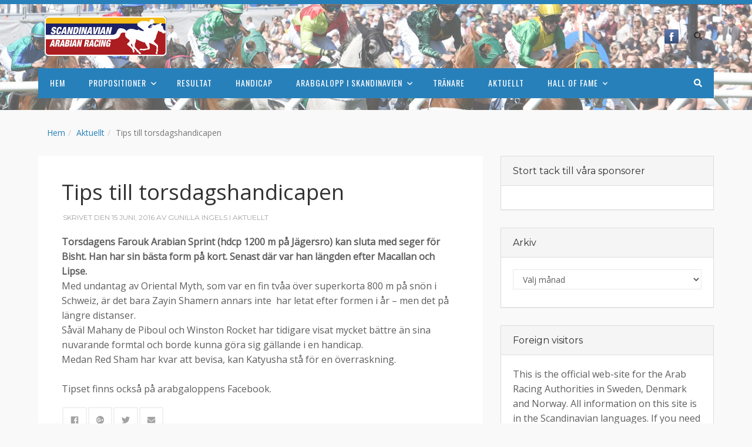

--- FILE ---
content_type: text/html; charset=UTF-8
request_url: http://arabgalopp.com/tips-till-torsdagshandicapen/
body_size: 14680
content:
<!DOCTYPE html>

<html lang="sv-SE">

<head>

	<meta charset="UTF-8" />

<link rel="profile" href="https://gmpg.org/xfn/11" />

<link rel="pingback" href="http://arabgalopp.com/xmlrpc.php" />

<meta name="viewport" content="width=device-width, initial-scale=1.0">

<meta name='robots' content='index, follow, max-image-preview:large, max-snippet:-1, max-video-preview:-1' />

	<!-- This site is optimized with the Yoast SEO plugin v26.7 - https://yoast.com/wordpress/plugins/seo/ -->
	<title>Tips till torsdagshandicapen - Arabgalopp i Skandinavien</title>
	<link rel="canonical" href="http://arabgalopp.com/tips-till-torsdagshandicapen/" />
	<meta property="og:locale" content="sv_SE" />
	<meta property="og:type" content="article" />
	<meta property="og:title" content="Tips till torsdagshandicapen - Arabgalopp i Skandinavien" />
	<meta property="og:description" content="Torsdagens Farouk Arabian Sprint (hdcp 1200 m på Jägersro) kan sluta med seger för Bisht. Han har sin bästa form på kort. Senast där var han längden efter Macallan och Lipse. Med undantag av Oriental Myth, som var en fin tvåa över superkorta 800 m på snön i Schweiz, är det bara Zayin Shamern annars inte [&hellip;]" />
	<meta property="og:url" content="http://arabgalopp.com/tips-till-torsdagshandicapen/" />
	<meta property="og:site_name" content="Arabgalopp i Skandinavien" />
	<meta property="article:published_time" content="2016-06-15T06:57:14+00:00" />
	<meta name="author" content="Gunilla Ingels" />
	<meta name="twitter:label1" content="Skriven av" />
	<meta name="twitter:data1" content="Gunilla Ingels" />
	<meta name="twitter:label2" content="Beräknad lästid" />
	<meta name="twitter:data2" content="1 minut" />
	<script type="application/ld+json" class="yoast-schema-graph">{"@context":"https://schema.org","@graph":[{"@type":"Article","@id":"http://arabgalopp.com/tips-till-torsdagshandicapen/#article","isPartOf":{"@id":"http://arabgalopp.com/tips-till-torsdagshandicapen/"},"author":{"name":"Gunilla Ingels","@id":"https://arabgalopp.com/#/schema/person/e77a83991fbfe43c78b8c3e96c3ce0b2"},"headline":"Tips till torsdagshandicapen","datePublished":"2016-06-15T06:57:14+00:00","mainEntityOfPage":{"@id":"http://arabgalopp.com/tips-till-torsdagshandicapen/"},"wordCount":127,"articleSection":["Aktuellt"],"inLanguage":"sv-SE"},{"@type":"WebPage","@id":"http://arabgalopp.com/tips-till-torsdagshandicapen/","url":"http://arabgalopp.com/tips-till-torsdagshandicapen/","name":"Tips till torsdagshandicapen - Arabgalopp i Skandinavien","isPartOf":{"@id":"https://arabgalopp.com/#website"},"datePublished":"2016-06-15T06:57:14+00:00","author":{"@id":"https://arabgalopp.com/#/schema/person/e77a83991fbfe43c78b8c3e96c3ce0b2"},"breadcrumb":{"@id":"http://arabgalopp.com/tips-till-torsdagshandicapen/#breadcrumb"},"inLanguage":"sv-SE","potentialAction":[{"@type":"ReadAction","target":["http://arabgalopp.com/tips-till-torsdagshandicapen/"]}]},{"@type":"BreadcrumbList","@id":"http://arabgalopp.com/tips-till-torsdagshandicapen/#breadcrumb","itemListElement":[{"@type":"ListItem","position":1,"name":"Hem","item":"https://arabgalopp.com/"},{"@type":"ListItem","position":2,"name":"Tips till torsdagshandicapen"}]},{"@type":"WebSite","@id":"https://arabgalopp.com/#website","url":"https://arabgalopp.com/","name":"Arabgalopp i Skandinavien","description":"SARA - Scandinavian Arabian Racing Association","potentialAction":[{"@type":"SearchAction","target":{"@type":"EntryPoint","urlTemplate":"https://arabgalopp.com/?s={search_term_string}"},"query-input":{"@type":"PropertyValueSpecification","valueRequired":true,"valueName":"search_term_string"}}],"inLanguage":"sv-SE"},{"@type":"Person","@id":"https://arabgalopp.com/#/schema/person/e77a83991fbfe43c78b8c3e96c3ce0b2","name":"Gunilla Ingels","url":"http://arabgalopp.com/author/gunilla/"}]}</script>
	<!-- / Yoast SEO plugin. -->


<link rel="alternate" type="application/rss+xml" title="Arabgalopp i Skandinavien &raquo; Webbflöde" href="http://arabgalopp.com/feed/" />
<link rel="alternate" type="application/rss+xml" title="Arabgalopp i Skandinavien &raquo; Kommentarsflöde" href="http://arabgalopp.com/comments/feed/" />
<link rel="alternate" title="oEmbed (JSON)" type="application/json+oembed" href="http://arabgalopp.com/wp-json/oembed/1.0/embed?url=http%3A%2F%2Farabgalopp.com%2Ftips-till-torsdagshandicapen%2F" />
<link rel="alternate" title="oEmbed (XML)" type="text/xml+oembed" href="http://arabgalopp.com/wp-json/oembed/1.0/embed?url=http%3A%2F%2Farabgalopp.com%2Ftips-till-torsdagshandicapen%2F&#038;format=xml" />
<link href="https://fonts.googleapis.com/css?family=Open+Sans:400|Libre+Baskerville:400italic|Montserrat:400|Oswald:400" rel="stylesheet" type="text/css">
<style id='wp-img-auto-sizes-contain-inline-css' type='text/css'>
img:is([sizes=auto i],[sizes^="auto," i]){contain-intrinsic-size:3000px 1500px}
/*# sourceURL=wp-img-auto-sizes-contain-inline-css */
</style>
<link rel='stylesheet' id='ai1ec_style-css' href='//arabgalopp.com/wp-content/plugins/all-in-one-event-calendar/public/themes-ai1ec/vortex/css/ai1ec_parsed_css.css?ver=3.0.0' type='text/css' media='all' />
<style id='wp-emoji-styles-inline-css' type='text/css'>

	img.wp-smiley, img.emoji {
		display: inline !important;
		border: none !important;
		box-shadow: none !important;
		height: 1em !important;
		width: 1em !important;
		margin: 0 0.07em !important;
		vertical-align: -0.1em !important;
		background: none !important;
		padding: 0 !important;
	}
/*# sourceURL=wp-emoji-styles-inline-css */
</style>
<link rel='stylesheet' id='wp-block-library-css' href='http://arabgalopp.com/wp-includes/css/dist/block-library/style.min.css?ver=6.9' type='text/css' media='all' />
<style id='global-styles-inline-css' type='text/css'>
:root{--wp--preset--aspect-ratio--square: 1;--wp--preset--aspect-ratio--4-3: 4/3;--wp--preset--aspect-ratio--3-4: 3/4;--wp--preset--aspect-ratio--3-2: 3/2;--wp--preset--aspect-ratio--2-3: 2/3;--wp--preset--aspect-ratio--16-9: 16/9;--wp--preset--aspect-ratio--9-16: 9/16;--wp--preset--color--black: #000000;--wp--preset--color--cyan-bluish-gray: #abb8c3;--wp--preset--color--white: #ffffff;--wp--preset--color--pale-pink: #f78da7;--wp--preset--color--vivid-red: #cf2e2e;--wp--preset--color--luminous-vivid-orange: #ff6900;--wp--preset--color--luminous-vivid-amber: #fcb900;--wp--preset--color--light-green-cyan: #7bdcb5;--wp--preset--color--vivid-green-cyan: #00d084;--wp--preset--color--pale-cyan-blue: #8ed1fc;--wp--preset--color--vivid-cyan-blue: #0693e3;--wp--preset--color--vivid-purple: #9b51e0;--wp--preset--gradient--vivid-cyan-blue-to-vivid-purple: linear-gradient(135deg,rgb(6,147,227) 0%,rgb(155,81,224) 100%);--wp--preset--gradient--light-green-cyan-to-vivid-green-cyan: linear-gradient(135deg,rgb(122,220,180) 0%,rgb(0,208,130) 100%);--wp--preset--gradient--luminous-vivid-amber-to-luminous-vivid-orange: linear-gradient(135deg,rgb(252,185,0) 0%,rgb(255,105,0) 100%);--wp--preset--gradient--luminous-vivid-orange-to-vivid-red: linear-gradient(135deg,rgb(255,105,0) 0%,rgb(207,46,46) 100%);--wp--preset--gradient--very-light-gray-to-cyan-bluish-gray: linear-gradient(135deg,rgb(238,238,238) 0%,rgb(169,184,195) 100%);--wp--preset--gradient--cool-to-warm-spectrum: linear-gradient(135deg,rgb(74,234,220) 0%,rgb(151,120,209) 20%,rgb(207,42,186) 40%,rgb(238,44,130) 60%,rgb(251,105,98) 80%,rgb(254,248,76) 100%);--wp--preset--gradient--blush-light-purple: linear-gradient(135deg,rgb(255,206,236) 0%,rgb(152,150,240) 100%);--wp--preset--gradient--blush-bordeaux: linear-gradient(135deg,rgb(254,205,165) 0%,rgb(254,45,45) 50%,rgb(107,0,62) 100%);--wp--preset--gradient--luminous-dusk: linear-gradient(135deg,rgb(255,203,112) 0%,rgb(199,81,192) 50%,rgb(65,88,208) 100%);--wp--preset--gradient--pale-ocean: linear-gradient(135deg,rgb(255,245,203) 0%,rgb(182,227,212) 50%,rgb(51,167,181) 100%);--wp--preset--gradient--electric-grass: linear-gradient(135deg,rgb(202,248,128) 0%,rgb(113,206,126) 100%);--wp--preset--gradient--midnight: linear-gradient(135deg,rgb(2,3,129) 0%,rgb(40,116,252) 100%);--wp--preset--font-size--small: 13px;--wp--preset--font-size--medium: 20px;--wp--preset--font-size--large: 36px;--wp--preset--font-size--x-large: 42px;--wp--preset--spacing--20: 0.44rem;--wp--preset--spacing--30: 0.67rem;--wp--preset--spacing--40: 1rem;--wp--preset--spacing--50: 1.5rem;--wp--preset--spacing--60: 2.25rem;--wp--preset--spacing--70: 3.38rem;--wp--preset--spacing--80: 5.06rem;--wp--preset--shadow--natural: 6px 6px 9px rgba(0, 0, 0, 0.2);--wp--preset--shadow--deep: 12px 12px 50px rgba(0, 0, 0, 0.4);--wp--preset--shadow--sharp: 6px 6px 0px rgba(0, 0, 0, 0.2);--wp--preset--shadow--outlined: 6px 6px 0px -3px rgb(255, 255, 255), 6px 6px rgb(0, 0, 0);--wp--preset--shadow--crisp: 6px 6px 0px rgb(0, 0, 0);}:where(.is-layout-flex){gap: 0.5em;}:where(.is-layout-grid){gap: 0.5em;}body .is-layout-flex{display: flex;}.is-layout-flex{flex-wrap: wrap;align-items: center;}.is-layout-flex > :is(*, div){margin: 0;}body .is-layout-grid{display: grid;}.is-layout-grid > :is(*, div){margin: 0;}:where(.wp-block-columns.is-layout-flex){gap: 2em;}:where(.wp-block-columns.is-layout-grid){gap: 2em;}:where(.wp-block-post-template.is-layout-flex){gap: 1.25em;}:where(.wp-block-post-template.is-layout-grid){gap: 1.25em;}.has-black-color{color: var(--wp--preset--color--black) !important;}.has-cyan-bluish-gray-color{color: var(--wp--preset--color--cyan-bluish-gray) !important;}.has-white-color{color: var(--wp--preset--color--white) !important;}.has-pale-pink-color{color: var(--wp--preset--color--pale-pink) !important;}.has-vivid-red-color{color: var(--wp--preset--color--vivid-red) !important;}.has-luminous-vivid-orange-color{color: var(--wp--preset--color--luminous-vivid-orange) !important;}.has-luminous-vivid-amber-color{color: var(--wp--preset--color--luminous-vivid-amber) !important;}.has-light-green-cyan-color{color: var(--wp--preset--color--light-green-cyan) !important;}.has-vivid-green-cyan-color{color: var(--wp--preset--color--vivid-green-cyan) !important;}.has-pale-cyan-blue-color{color: var(--wp--preset--color--pale-cyan-blue) !important;}.has-vivid-cyan-blue-color{color: var(--wp--preset--color--vivid-cyan-blue) !important;}.has-vivid-purple-color{color: var(--wp--preset--color--vivid-purple) !important;}.has-black-background-color{background-color: var(--wp--preset--color--black) !important;}.has-cyan-bluish-gray-background-color{background-color: var(--wp--preset--color--cyan-bluish-gray) !important;}.has-white-background-color{background-color: var(--wp--preset--color--white) !important;}.has-pale-pink-background-color{background-color: var(--wp--preset--color--pale-pink) !important;}.has-vivid-red-background-color{background-color: var(--wp--preset--color--vivid-red) !important;}.has-luminous-vivid-orange-background-color{background-color: var(--wp--preset--color--luminous-vivid-orange) !important;}.has-luminous-vivid-amber-background-color{background-color: var(--wp--preset--color--luminous-vivid-amber) !important;}.has-light-green-cyan-background-color{background-color: var(--wp--preset--color--light-green-cyan) !important;}.has-vivid-green-cyan-background-color{background-color: var(--wp--preset--color--vivid-green-cyan) !important;}.has-pale-cyan-blue-background-color{background-color: var(--wp--preset--color--pale-cyan-blue) !important;}.has-vivid-cyan-blue-background-color{background-color: var(--wp--preset--color--vivid-cyan-blue) !important;}.has-vivid-purple-background-color{background-color: var(--wp--preset--color--vivid-purple) !important;}.has-black-border-color{border-color: var(--wp--preset--color--black) !important;}.has-cyan-bluish-gray-border-color{border-color: var(--wp--preset--color--cyan-bluish-gray) !important;}.has-white-border-color{border-color: var(--wp--preset--color--white) !important;}.has-pale-pink-border-color{border-color: var(--wp--preset--color--pale-pink) !important;}.has-vivid-red-border-color{border-color: var(--wp--preset--color--vivid-red) !important;}.has-luminous-vivid-orange-border-color{border-color: var(--wp--preset--color--luminous-vivid-orange) !important;}.has-luminous-vivid-amber-border-color{border-color: var(--wp--preset--color--luminous-vivid-amber) !important;}.has-light-green-cyan-border-color{border-color: var(--wp--preset--color--light-green-cyan) !important;}.has-vivid-green-cyan-border-color{border-color: var(--wp--preset--color--vivid-green-cyan) !important;}.has-pale-cyan-blue-border-color{border-color: var(--wp--preset--color--pale-cyan-blue) !important;}.has-vivid-cyan-blue-border-color{border-color: var(--wp--preset--color--vivid-cyan-blue) !important;}.has-vivid-purple-border-color{border-color: var(--wp--preset--color--vivid-purple) !important;}.has-vivid-cyan-blue-to-vivid-purple-gradient-background{background: var(--wp--preset--gradient--vivid-cyan-blue-to-vivid-purple) !important;}.has-light-green-cyan-to-vivid-green-cyan-gradient-background{background: var(--wp--preset--gradient--light-green-cyan-to-vivid-green-cyan) !important;}.has-luminous-vivid-amber-to-luminous-vivid-orange-gradient-background{background: var(--wp--preset--gradient--luminous-vivid-amber-to-luminous-vivid-orange) !important;}.has-luminous-vivid-orange-to-vivid-red-gradient-background{background: var(--wp--preset--gradient--luminous-vivid-orange-to-vivid-red) !important;}.has-very-light-gray-to-cyan-bluish-gray-gradient-background{background: var(--wp--preset--gradient--very-light-gray-to-cyan-bluish-gray) !important;}.has-cool-to-warm-spectrum-gradient-background{background: var(--wp--preset--gradient--cool-to-warm-spectrum) !important;}.has-blush-light-purple-gradient-background{background: var(--wp--preset--gradient--blush-light-purple) !important;}.has-blush-bordeaux-gradient-background{background: var(--wp--preset--gradient--blush-bordeaux) !important;}.has-luminous-dusk-gradient-background{background: var(--wp--preset--gradient--luminous-dusk) !important;}.has-pale-ocean-gradient-background{background: var(--wp--preset--gradient--pale-ocean) !important;}.has-electric-grass-gradient-background{background: var(--wp--preset--gradient--electric-grass) !important;}.has-midnight-gradient-background{background: var(--wp--preset--gradient--midnight) !important;}.has-small-font-size{font-size: var(--wp--preset--font-size--small) !important;}.has-medium-font-size{font-size: var(--wp--preset--font-size--medium) !important;}.has-large-font-size{font-size: var(--wp--preset--font-size--large) !important;}.has-x-large-font-size{font-size: var(--wp--preset--font-size--x-large) !important;}
/*# sourceURL=global-styles-inline-css */
</style>

<style id='classic-theme-styles-inline-css' type='text/css'>
/*! This file is auto-generated */
.wp-block-button__link{color:#fff;background-color:#32373c;border-radius:9999px;box-shadow:none;text-decoration:none;padding:calc(.667em + 2px) calc(1.333em + 2px);font-size:1.125em}.wp-block-file__button{background:#32373c;color:#fff;text-decoration:none}
/*# sourceURL=/wp-includes/css/classic-themes.min.css */
</style>
<link rel='stylesheet' id='bootstrap-css' href='http://arabgalopp.com/wp-content/themes/jumpstart/framework/assets/plugins/bootstrap/css/bootstrap.min.css?ver=3.4.1' type='text/css' media='all' />
<link rel='stylesheet' id='magnific-popup-css' href='http://arabgalopp.com/wp-content/themes/jumpstart/framework/assets/css/magnific-popup.min.css?ver=1.1.0' type='text/css' media='all' />
<link rel='stylesheet' id='themeblvd-grid-css' href='http://arabgalopp.com/wp-content/themes/jumpstart/framework/assets/css/grid-extended.min.css?ver=2.8.3' type='text/css' media='all' />
<link rel='stylesheet' id='themeblvd-css' href='http://arabgalopp.com/wp-content/themes/jumpstart/framework/assets/css/themeblvd.min.css?ver=2.8.3' type='text/css' media='all' />
<link rel='stylesheet' id='jumpstart-css' href='http://arabgalopp.com/wp-content/themes/jumpstart/assets/css/theme.min.css?ver=2.3.3' type='text/css' media='all' />
<link rel='stylesheet' id='jumpstart-base-css' href='http://arabgalopp.com/wp-content/themes/jumpstart/inc/base/executive/base.min.css?ver=2.3.3' type='text/css' media='all' />
<style id='jumpstart-base-inline-css' type='text/css'>
html,
body {
	font-family: "Open Sans", Arial, sans-serif;
	font-size: 16px;
	font-style: normal;
	font-weight: 300;
	text-transform: none;
}
.sf-menu .mega-section-header,
h1, h2, h3, h4, h5, h6 {
	font-family: "Open Sans", Arial, sans-serif;
	font-style: normal;
	font-weight: 400;
	text-transform: none;
}
h5,
h6,
.widget-title,
.related-posts-title,
.tb-info-box .info-box-title,
#comments-title,
#respond .comment-reply-title,
.tb-author-box .info-box-title,
.woocommerce-tabs .panel h2,
.products.related > h2,
.products.upsells > h2,
#bbpress-forums fieldset.bbp-form legend,
.modal-title,
.sf-menu .mega-section-header,
.tb-pricing-table .title,
.tb-icon-box .icon-box-title {
	font-family: "Montserrat", Arial, sans-serif;
	font-style: normal;
	font-weight: 400;
	letter-spacing: 0px;
	text-transform: none;
}
blockquote,
.epic-thumb blockquote,
.entry-content blockquote,
.testimonial-text.entry-content {
	font-family: "Libre Baskerville", Arial, sans-serif;
	font-style: italic;
	font-weight: 400;
	letter-spacing: 0px;
	text-transform: none;
}
.post-date,.entry-header .entry-meta,
.post_grid .entry-meta,
.tb-post-slider .entry-meta,
.tweeple-feed .tweet-meta,
#comments .comment-body .comment-metadata,
blockquote cite {
	font-family: "Montserrat", Arial, sans-serif;
	font-style: normal;
	font-weight: 400;
	letter-spacing: 0px;
	text-transform: uppercase;
}
.epic-thumb .entry-title,
.tb-jumbotron .text-large {
	font-family: "Open Sans", Arial, sans-serif;
	font-style: normal;
	font-weight: 400;
	letter-spacing: 1px;
}
.epic-thumb .entry-title {
	text-transform: uppercase;
}
@media (min-width: 992px) {
	.epic-thumb .epic-thumb-header .entry-title {
		font-size: 50px;
	}
}
a {
	color: #2880ba;
}
a:hover {
	color: #3174a2;
}
.site-footer a {
	color: #2880ba;
}
.site-footer a:hover {
	color: #3174a2;
}
.btn,
input[type="submit"],
input[type="reset"],
input[type="button"],
.button,
button {
	border-radius: 0px;
}
.btn:not(.tb-custom-button),
input[type="submit"],
input[type="reset"],
input[type="button"],
.button,
button {
	border: none;
}
.btn-default,
input[type="submit"],
input[type="reset"],
input[type="button"],
.button,
button {
	background-color: #333333;
	border: none;
	-webkit-box-shadow: inset 0 1px 0 rgba(255,255,255,.2);
	box-shadow: inset 0 1px 0 rgba(255,255,255,.2);
	color: #ffffff;
}
.btn-default:hover,
.btn-default:focus,
.btn-default:active,
.btn-default.active,
.btn-default:active:hover,
.btn-default.active:hover,
.btn-default.active:focus,
input[type="submit"]:hover,
input[type="submit"]:focus,
input[type="submit"]:active,
input[type="reset"]:hover,
input[type="reset"]:focus,
input[type="reset"]:active,
input[type="button"]:hover,
input[type="button"]:focus,
input[type="button"]:active,
.button:hover,
.button:focus,
.button:active,
button:hover,
button:focus,
button:active {
	background-color: #222222;
	-webkit-box-shadow: inset 0 1px 0 rgba(255,255,255,.1);
	box-shadow: inset 0 1px 0 rgba(255,255,255,.1);
	color: #ffffff;
}
.primary,
.bg-primary,
.btn-primary,
a.alt,
button.alt,
input.alt,
.label-primary,
.panel-primary > .panel-heading {
	background-color: #333333;
	border: none;
	color: #ffffff;
}
.panel-primary > .panel-heading > .panel-title {
	color: #ffffff;
}
.primary:hover,
.primary:focus,
a.bg-primary:hover,
.btn-primary:hover,
.btn-primary:focus,
.btn-primary:active,
.btn-primary.active,
a.alt:hover,
a.alt:focus,
button.alt:hover,
button.alt:focus,
input.alt:hover,
input.alt:focus {
	background-color: #222222;
	color: #ffffff;
}
.panel-primary {
	border: none;
}
.tb-tag-cloud .tagcloud a:hover,
.tb-tags a:hover,
.tb-tags a:focus,
.btn-share:hover,
.btn-share:focus {
	background-color: #2880ba
}
.tb-thumb-link .thumb-link-icon,
.post_showcase .showcase-item.has-title .featured-item.showcase .tb-thumb-link:after,
.post_showcase .showcase-item.has-title .featured-item.showcase.tb-thumb-link:after {
	background-color: rgba(40,128,186,0.8);
}
.tb-floating-search .tb-search .search-input:focus,
.tooltip-inner {
	border-color: #2880ba;
}
.tooltip.top .tooltip-arrow,
.tb-contact-popover.bottom {
	border-top-color: #2880ba;
}
.tooltip.bottom .tooltip-arrow,
.tb-contact-popover.bottom > .arrow:after {
	border-bottom-color: #2880ba;
}
.fixed-sidebar .widget.panel {
	background-color: #ffffff;
	background-color: rgba(255,255,255,1);
}
.fixed-sidebar .widget-title {
	color: #333333;
	font-size: 16px;
	margin-bottom: 0;
	text-shadow: none;
}
.site-header {
	background-color: rgba(255,255,255,1);
	background-image: url(http://arabgalopp.com/wp-content/uploads/2017/09/NatGalopp-6669-1.jpg);
	background-repeat: no-repeat;
	background-size: auto;
	background-attachment: scroll;
	background-position: center top;
	border-top-style: solid;
	border-top-width: 7px;
	border-top-color: #2880ba;
}
.tb-sticky-header > .wrap,
.tb-sticky-header .tb-primary-menu > li {
	height: 50px;
}
.tb-sticky-header .logo-sticky img {
	max-height: 40px; /* {height} - 10px */
}
.tb-sticky-header .tb-primary-menu > li > .menu-btn {
	line-height: 50px;
}
.tb-mobile-header {
	background-color: #2880ba;
}
.tb-mobile-header > .wrap {
	height: 64px;
}
.tb-mobile-header .site-logo img {
	max-height: 54px;
}
.mobile-nav > li > a,
.mobile-nav > li > a:hover {
	color: #ffffff;
}
.tb-nav-trigger .hamburger span,
.tb-nav-trigger:hover .hamburger span {
		background-color: #ffffff;
}
#top,
.tb-mobile-header {
	display: none;
}
@media (min-width: 992px) {
	#top {
		display: block;
	}
}
@media (max-width: 991px) {
	.tb-mobile-header {
		display: block;
	}
}
.tb-sticky-header {
	background-color: #ffffff;
	background-color: rgba(255,255,255,0.9);
}
.tb-sticky-header .tb-primary-menu > li > .menu-btn {
	font-family: "Oswald", Arial, sans-serif;
	letter-spacing: 1px;
	text-transform: none;
}
.header-nav {
	background-color: rgba(40,128,186,1);
}
.header-nav .tb-primary-menu .menu-search .tb-search-trigger:hover,
.tb-primary-menu > li > a:hover {
	background-color: #000000;
	background-color: rgba(0,0,0,0.3);
}
.header-nav .tb-primary-menu > li > .menu-btn,
.tb-sticky-header .tb-primary-menu > li > .menu-btn,
.tb-side-panel .menu > li > .menu-btn,
.tb-mobile-panel .tb-mobile-menu > li > .menu-btn {
	font-family: "Oswald", Arial, sans-serif;
	font-style: normal;
	font-weight: 400;
	letter-spacing: 1px;
	text-transform: none;
}
.header-nav .tb-primary-menu > li > .menu-btn {
	font-size: 14px;
}
.tb-primary-menu ul.non-mega-sub-menu,
.tb-primary-menu .sf-mega {
	background-color: #2880ba;
}
.tb-mobile-panel {
	background-color: #3174a2;
}
.site-footer {
	background-color: rgba(255,255,255,1);
	border-top-style: solid;
	border-top-width: 7px;
	border-top-color: #2880ba;
}

/* =Custom CSS
-----------------------------------------------*/

.header-nav .tb-primary-menu > li > .menu-btn, .tb-sticky-menu .tb-primary-menu > li > .menu-btn, .tb-side-panel .menu > li > .menu-btn, .tb-mobile-menu-wrapper .tb-mobile-menu > li > .menu-btn {
    text-transform: uppercase;
}
/*# sourceURL=jumpstart-base-inline-css */
</style>
<link rel='stylesheet' id='themeblvd-theme-css' href='http://arabgalopp.com/wp-content/themes/jumpstart-child/style.css?ver=6.9' type='text/css' media='all' />
<script type="text/javascript" src="http://arabgalopp.com/wp-includes/js/jquery/jquery.min.js?ver=3.7.1" id="jquery-core-js"></script>
<script type="text/javascript" src="http://arabgalopp.com/wp-includes/js/jquery/jquery-migrate.min.js?ver=3.4.1" id="jquery-migrate-js"></script>
<link rel="https://api.w.org/" href="http://arabgalopp.com/wp-json/" /><link rel="alternate" title="JSON" type="application/json" href="http://arabgalopp.com/wp-json/wp/v2/posts/1422" /><link rel="EditURI" type="application/rsd+xml" title="RSD" href="http://arabgalopp.com/xmlrpc.php?rsd" />
<meta name="generator" content="WordPress 6.9" />
<link rel='shortlink' href='http://arabgalopp.com/?p=1422' />

<!-- This site is using AdRotate v5.17.2 to display their advertisements - https://ajdg.solutions/ -->
<!-- AdRotate CSS -->
<style type="text/css" media="screen">
	.g { margin:0px; padding:0px; overflow:hidden; line-height:1; zoom:1; }
	.g img { height:auto; }
	.g-col { position:relative; float:left; }
	.g-col:first-child { margin-left: 0; }
	.g-col:last-child { margin-right: 0; }
	.g-2 { margin:0px 0px 0px 0px;width:100%; max-width:300px; height:100%; max-height:200px; }
	@media only screen and (max-width: 480px) {
		.g-col, .g-dyn, .g-single { width:100%; margin-left:0; margin-right:0; }
	}
</style>
<!-- /AdRotate CSS -->


<!--
Debug Info

Child Theme: Your Child Theme
Child Directory: jumpstart-child
Parent Theme: Jump Start 2.3.3
Parent Theme Directory: jumpstart
Theme Base: executive
Theme Blvd Framework: 2.8.3
Theme Blvd Builder: 2.3.6
Theme Blvd Shortcodes: 1.6.8
Theme Blvd Widget Areas: 1.3.0
Theme Blvd Widget Pack: 1.0.6
WordPress: 6.9
-->

</head>

<body class="wp-singular post-template-default single single-post postid-1422 single-format-standard wp-theme-jumpstart wp-child-theme-jumpstart-child mac chrome desktop tb-scroll-effects has-breadcrumbs has-sticky tb-tag-cloud tb-print-styles mobile-menu-right-off sidebar-layout-sidebar_right">

	<div id="mobile-header" class="tb-mobile-header dark">

	<div class="wrap">

		<div class="site-logo image-logo logo-mobile" style="max-width: 210px;"><a href="http://arabgalopp.com/" title="Arabgalopp i Skandinavien" class="tb-image-logo"><img src="http://arabgalopp.com/wp-content/uploads/2015/01/saralogo.gif" alt="Arabgalopp i Skandinavien" width="210" height="69" /></a></div><!-- .site-logo (end) -->		<ul class="mobile-nav list-unstyled">

			
				<li><a href="#" class="tb-nav-trigger btn-navbar">
	<span class="hamburger">
		<span class="top"></span>
		<span class="middle"></span>
		<span class="bottom"></span>
	</span>
</a>
</li>

			
			
			
		</ul>
		
	</div><!-- .wrap (end) -->

</div><!-- #mobile-header (end) -->

	<div id="wrapper">

		<div id="container">

			
		
			<!-- HEADER (start) -->

			<div id="top">

				<header id="branding" class="site-header standard has-bg image no-repeat light menu-dark menu-hover-dark drop-dark">

	<div class="wrap clearfix">

				<div class="header-content has-floating-search" role="banner">

			<div class="wrap clearfix">

				<div class="site-logo image-logo logo-standard" style="max-width: 210px;"><a href="http://arabgalopp.com/" title="Arabgalopp i Skandinavien" class="tb-image-logo"><img src="http://arabgalopp.com/wp-content/uploads/2015/01/saralogo.gif" alt="Arabgalopp i Skandinavien" width="210" height="69" /></a></div><!-- .site-logo (end) --><div class="header-addon light"><ul class="header-top-nav list-unstyled clearfix"><li class="top-search"><a href="#" class="tb-search-trigger"><i class="fas fa-search"></i></a></li><li class="top-icons"><ul class="themeblvd-contact-bar tb-social-icons color clearfix"><li class="contact-bar-item li-facebook"><a href="https://www.facebook.com/arabgalopp/" title="" class="tb-icon facebook tb-tooltip" target="_blank" data-toggle="tooltip" data-placement="bottom"></a></li></ul><!-- .themeblvd-contact-bar --></li></ul></div><!-- .header-addon (end) -->
			</div><!-- .wrap (end) -->

		</div><!-- .header-content (end) -->
					<nav id="access" class="header-nav">

				<div class="wrap clearfix">

					<ul id="menu-main-menu" class="tb-primary-menu tb-to-mobile-menu sf-menu sf-menu-with-fontawesome clearfix"><li id="menu-item-1693" class="menu-item menu-item-type-custom menu-item-object-custom menu-item-1693 level-1"><a class="menu-btn" href="http://arabgalopp.com.hemsida.eu/">Hem</a></li><li id="menu-item-68" class="menu-item menu-item-type-taxonomy menu-item-object-events_categories menu-item-has-children menu-item-68 level-1"><a class="menu-btn" href="http://arabgalopp.com/events_categories/propositioner/">Propositioner<i class="fas fa-angle-down sub-indicator sf-sub-indicator"></i></a><ul class="sub-menu non-mega-sub-menu">	<li id="menu-item-69" class="menu-item menu-item-type-post_type menu-item-object-page menu-item-69 level-2"><a class="menu-btn" href="http://arabgalopp.com/kalender/">Kalender</a></li></ul></li><li id="menu-item-77" class="menu-item menu-item-type-post_type menu-item-object-page menu-item-77 level-1"><a class="menu-btn" href="http://arabgalopp.com/resultat/">Resultat</a></li><li id="menu-item-49" class="menu-item menu-item-type-post_type menu-item-object-page menu-item-49 level-1"><a class="menu-btn" href="http://arabgalopp.com/handicap/">Handicap</a></li><li id="menu-item-52" class="menu-item menu-item-type-post_type menu-item-object-page menu-item-has-children menu-item-52 level-1"><a class="menu-btn" href="http://arabgalopp.com/ponnygalopp/arabgalopp-i-skandinavien-tre-lander-en-organisation/">Arabgalopp i Skandinavien<i class="fas fa-angle-down sub-indicator sf-sub-indicator"></i></a><ul class="sub-menu non-mega-sub-menu">	<li id="menu-item-53" class="menu-item menu-item-type-post_type menu-item-object-page menu-item-53 level-2"><a class="menu-btn" href="http://arabgalopp.com/ponnygalopp/pengar/">Pengar</a></li>	<li id="menu-item-54" class="menu-item menu-item-type-post_type menu-item-object-page menu-item-54 level-2"><a class="menu-btn" href="http://arabgalopp.com/ponnygalopp/styrelse/">Styrelse</a></li>	<li id="menu-item-55" class="menu-item menu-item-type-post_type menu-item-object-page menu-item-55 level-2"><a class="menu-btn" href="http://arabgalopp.com/sponsorer/">Sponsorer</a></li>	<li id="menu-item-78" class="menu-item menu-item-type-post_type menu-item-object-page menu-item-78 level-2"><a class="menu-btn" href="http://arabgalopp.com/lankar/">Länkar</a></li>	<li id="menu-item-51" class="menu-item menu-item-type-post_type menu-item-object-page menu-item-51 level-2"><a class="menu-btn" href="http://arabgalopp.com/ponnygalopp/">Ponnygalopp</a></li></ul></li><li id="menu-item-145" class="menu-item menu-item-type-taxonomy menu-item-object-category menu-item-145 level-1"><a class="menu-btn" href="http://arabgalopp.com/tranare/">Tränare</a></li><li id="menu-item-58" class="menu-item menu-item-type-taxonomy menu-item-object-category current-post-ancestor current-menu-parent current-post-parent menu-item-58 level-1"><a class="menu-btn" href="http://arabgalopp.com/news/">Aktuellt</a></li><li id="menu-item-979" class="menu-item menu-item-type-post_type menu-item-object-page menu-item-has-children menu-item-979 level-1"><a class="menu-btn" href="http://arabgalopp.com/hall-of-fame/">Hall of Fame<i class="fas fa-angle-down sub-indicator sf-sub-indicator"></i></a><ul class="sub-menu non-mega-sub-menu">	<li id="menu-item-984" class="menu-item menu-item-type-post_type menu-item-object-page menu-item-984 level-2"><a class="menu-btn" href="http://arabgalopp.com/el-wodkine/">El Wodkine</a></li>	<li id="menu-item-987" class="menu-item menu-item-type-post_type menu-item-object-page menu-item-987 level-2"><a class="menu-btn" href="http://arabgalopp.com/lill-sham/">Lill Sham</a></li>	<li id="menu-item-1004" class="menu-item menu-item-type-post_type menu-item-object-page menu-item-1004 level-2"><a class="menu-btn" href="http://arabgalopp.com/shades-of-dawn/">Shades of Dawn</a></li>	<li id="menu-item-1005" class="menu-item menu-item-type-post_type menu-item-object-page menu-item-1005 level-2"><a class="menu-btn" href="http://arabgalopp.com/eldorado/">Eldorado</a></li>	<li id="menu-item-1006" class="menu-item menu-item-type-post_type menu-item-object-page menu-item-1006 level-2"><a class="menu-btn" href="http://arabgalopp.com/partero/">Partero</a></li></ul></li>
<li class="menu-search"><a href="#" class="tb-search-trigger"><i class="fas fa-search"></i></a></li></ul>
					
				</div><!-- .wrap (end) -->

			</nav><!-- #access (end) -->
			
	</div><!-- .wrap -->

</header><!-- #branding -->

			</div><!-- #top -->

			<!-- HEADER (end) -->

		
		<div id="breadcrumbs" class="site-breadcrumbs"><div class="wrap"><ul class="breadcrumb"><li><a href="http://arabgalopp.com/" class="home-link" title="Hem">Hem</a></li><li><a href="http://arabgalopp.com/news/" class="category-link" title="Aktuellt">Aktuellt</a></li><li class="active"><span class="current">Tips till torsdagshandicapen</span></li></ul><!-- .breadcrumb (end) --></div><!-- .wrap (end) --></div><!-- #breadcrumbs (end) -->		<!-- MAIN (start) -->

		<div id="main" class="site-main site-inner sidebar_right clearfix">

			<div class="wrap clearfix">

		
<div id="sidebar_layout" class="clearfix">

	<div class="sidebar_layout-inner">

		<div class="row grid-protection">

			<!-- CONTENT (start) -->

			<div id="content" class="col-md-8 clearfix" role="main">

				<div class="inner">

					
					
						<article id="post-1422" class="post-1422 post type-post status-publish format-standard hentry category-news single classic-edited">

	
		<header class="entry-header has-meta">

			
				<h1 class="entry-title">
					Tips till torsdagshandicapen				</h1>

			
			
				<div class="meta-wrapper">

					<div class="entry-meta">Skrivet den 15 juni, 2016 av <a href="http://arabgalopp.com/author/gunilla/" rel="author">Gunilla Ingels</a> i <a href="http://arabgalopp.com/news/" rel="category tag">Aktuellt</a></div><!-- .entry-meta -->
				</div><!-- .meta-wrapper -->

			
		</header><!-- .entry-header -->

	
	
	<div class="entry-content clearfix">

		<p><strong>Torsdagens Farouk Arabian Sprint (hdcp 1200 m på Jägersro) kan sluta med seger för Bisht.</strong> <strong>Han har sin bästa form på kort. Senast där var han längden efter Macallan och Lipse.</strong><br />
Med undantag av Oriental Myth, som var en fin tvåa över superkorta 800 m på snön i Schweiz, är det bara Zayin Shamern annars inte  har letat efter formen i år &#8211; men det på längre distanser.<br />
Såväl Mahany de Piboul och Winston Rocket har tidigare visat mycket bättre än sina nuvarande formtal och borde kunna göra sig gällande i en handicap.<br />
Medan Red Sham har kvar att bevisa, kan Katyusha stå för en överraskning.</p>
<p>Tipset finns också på arabgaloppens Facebook.</p>

		
	</div><!-- .entry-content -->

	
		
	
	
				<div class="sub-meta-wrapper clearfix">

			<div class="share">

				<ul class="tb-share clearfix"><li class="li-facebook"><a href="https://www.facebook.com/sharer.php?u=http://arabgalopp.com/tips-till-torsdagshandicapen/&#038;t=Tips%20till%20torsdagshandicapen" title="Share this on Facebook" class="btn-share tb-tooltip shutter-out-vertical facebook popup" data-toggle="tooltip" data-placement="top"><i class="fab fa-facebook fa-fw"></i></a></li><li class="li-google"><a href="https://plus.google.com/share?url=http://arabgalopp.com/tips-till-torsdagshandicapen/" title="Share this on Google+" class="btn-share tb-tooltip shutter-out-vertical google popup" data-toggle="tooltip" data-placement="top"><i class="fab fa-google-plus fa-fw"></i></a></li><li class="li-twitter"><a href="https://twitter.com/home?status=Tips%20till%20torsdagshandicapen%20http://arabgalopp.com/?p=1422" title="Share this on Twitter" class="btn-share tb-tooltip shutter-out-vertical twitter popup" data-toggle="tooltip" data-placement="top"><i class="fab fa-twitter fa-fw"></i></a></li><li class="li-email"><a href="/cdn-cgi/l/email-protection#[base64]" title="Share this via Email" class="btn-share tb-tooltip shutter-out-vertical email" data-toggle="tooltip" data-placement="top"><i class="fas fa-envelope fa-fw"></i></a></li></ul><!-- .tb-share -->
			</div>

			<div class="info">

				
			</div>

		</div><!-- .sub-meta-wrapper (end) -->
		
	
</article><!-- #post-1422 -->

						<section class="tb-related-posts"><h2 class="related-posts-title">Relaterat innehåll</h2><div class="inner"><div class="tb-mini-post-list thumb-smaller"><div class="post-wrap mini-list-wrap"><div class="row row-inner"><div class="col-sm-6"><article class="has-thumbnail has-meta post-1342 post type-post status-publish format-standard hentry category-news classic-edited">

	
		<div class="thumb-wrapper">

			
				<div class="placeholder-wrap featured-image"><div class="placeholder" style="padding-bottom:56.25%"><i class="fas fa-pencil-alt"></i></div></div>
			
		</div><!-- .thumb-wrapper -->

	
	<div class="content-wrapper">

		<h3 class="entry-title"><a href="http://arabgalopp.com/och-nalles-tips-lunchgalopp-pa-torsdag/" title="Och Nalles tips för lunchgalopp på torsdag" target="_self">Och Nalles tips för lunchgalopp på torsdag</a></h3>

		
			<div class="meta-wrapper">

				<div class="entry-meta clearfix"><time class="entry-date updated" datetime="2016-05-02T19:50:13+02:00"><i class="fas fa-clock"></i>9 years ago</time></div><!-- .entry-meta -->
			</div><!-- .meta-wrapper -->

		
	</div><!-- .content-wrapper -->

</article><!-- #post-1342 -->
<article class="has-thumbnail has-meta post-2709 post type-post status-publish format-standard hentry category-news has-blocks">

	
		<div class="thumb-wrapper">

			
				<div class="placeholder-wrap featured-image"><div class="placeholder" style="padding-bottom:56.25%"><i class="fas fa-pencil-alt"></i></div></div>
			
		</div><!-- .thumb-wrapper -->

	
	<div class="content-wrapper">

		<h3 class="entry-title"><a href="http://arabgalopp.com/propositionerna-ar-klara/" title="Propositionerna är klara!" target="_self">Propositionerna är klara!</a></h3>

		
			<div class="meta-wrapper">

				<div class="entry-meta clearfix"><time class="entry-date updated" datetime="2019-02-28T07:18:23+01:00"><i class="fas fa-clock"></i>6 years ago</time></div><!-- .entry-meta -->
			</div><!-- .meta-wrapper -->

		
	</div><!-- .content-wrapper -->

</article><!-- #post-2709 -->
<article class="has-thumbnail has-meta post-2521 post type-post status-publish format-standard hentry category-news classic-edited">

	
		<div class="thumb-wrapper">

			
				<div class="placeholder-wrap featured-image"><div class="placeholder" style="padding-bottom:56.25%"><i class="fas fa-pencil-alt"></i></div></div>
			
		</div><!-- .thumb-wrapper -->

	
	<div class="content-wrapper">

		<h3 class="entry-title"><a href="http://arabgalopp.com/yalla-yalla-jaldi-karo/" title="Yalla Yalla Jaldi Karo" target="_self">Yalla Yalla Jaldi Karo</a></h3>

		
			<div class="meta-wrapper">

				<div class="entry-meta clearfix"><time class="entry-date updated" datetime="2018-08-16T08:08:19+02:00"><i class="fas fa-clock"></i>7 years ago</time></div><!-- .entry-meta -->
			</div><!-- .meta-wrapper -->

		
	</div><!-- .content-wrapper -->

</article><!-- #post-2521 -->
</div><!-- .col-sm-6 (end) --><div class="col-sm-6"><article class="has-thumbnail has-meta post-732 post type-post status-publish format-standard hentry category-tranare tag-se classic-edited">

	
		<div class="thumb-wrapper">

			
				<div class="placeholder-wrap featured-image"><div class="placeholder" style="padding-bottom:56.25%"><i class="fas fa-pencil-alt"></i></div></div>
			
		</div><!-- .thumb-wrapper -->

	
	<div class="content-wrapper">

		<h3 class="entry-title"><a href="http://arabgalopp.com/jarl-mimmi/" title="Nilsson, Yasmine" target="_self">Nilsson, Yasmine</a></h3>

		
			<div class="meta-wrapper">

				<div class="entry-meta clearfix"><time class="entry-date updated" datetime="2015-04-13T12:18:50+02:00"><i class="fas fa-clock"></i>10 years ago</time></div><!-- .entry-meta -->
			</div><!-- .meta-wrapper -->

		
	</div><!-- .content-wrapper -->

</article><!-- #post-732 -->
<article class="has-thumbnail has-meta post-2580 post type-post status-publish format-standard hentry category-news classic-edited">

	
		<div class="thumb-wrapper">

			
				<div class="placeholder-wrap featured-image"><div class="placeholder" style="padding-bottom:56.25%"><i class="fas fa-pencil-alt"></i></div></div>
			
		</div><!-- .thumb-wrapper -->

	
	<div class="content-wrapper">

		<h3 class="entry-title"><a href="http://arabgalopp.com/10e-segern-for-mahany-de-piboul/" title="10e segern för Mahany de Piboul" target="_self">10e segern för Mahany de Piboul</a></h3>

		
			<div class="meta-wrapper">

				<div class="entry-meta clearfix"><time class="entry-date updated" datetime="2018-10-01T13:43:15+02:00"><i class="fas fa-clock"></i>7 years ago</time></div><!-- .entry-meta -->
			</div><!-- .meta-wrapper -->

		
	</div><!-- .content-wrapper -->

</article><!-- #post-2580 -->
<article class="has-thumbnail has-meta post-791 post type-post status-publish format-standard hentry category-news classic-edited">

	
		<div class="thumb-wrapper">

			
				<div class="placeholder-wrap featured-image"><div class="placeholder" style="padding-bottom:56.25%"><i class="fas fa-pencil-alt"></i></div></div>
			
		</div><!-- .thumb-wrapper -->

	
	<div class="content-wrapper">

		<h3 class="entry-title"><a href="http://arabgalopp.com/nalles-tips-till-wathbas-gr3-tisdag-kvall/" title="Nalles tips till Wathbas Gr3 tisdag kväll" target="_self">Nalles tips till Wathbas Gr3 tisdag kväll</a></h3>

		
			<div class="meta-wrapper">

				<div class="entry-meta clearfix"><time class="entry-date updated" datetime="2015-05-09T08:17:40+02:00"><i class="fas fa-clock"></i>10 years ago</time></div><!-- .entry-meta -->
			</div><!-- .meta-wrapper -->

		
	</div><!-- .content-wrapper -->

</article><!-- #post-791 -->
</div><!-- .col-sm-6 (end) --></div><!-- .row (end) --></div><!-- .mini-list-wrap (end) --></div><!-- .*-loop (end) --></div><!-- .inner (end) --></section><!-- .tb-related-posts (end) -->
						
							

						
					
					
				</div><!-- .inner -->

			</div><!-- #content -->

			<!-- CONTENT (end) -->

			<!-- SIDEBARS (start) -->

			
			<div class="fixed-sidebar right-sidebar col-md-4"><div class="fixed-sidebar-inner">
<div class="widget-area widget-area-fixed">
	<div class="wrap">
<aside id="adrotate_widgets-5" class="widget panel panel-default text-dark adrotate_widgets"><div class="panel-heading"><h3 class="widget-title panel-title">Stort tack till våra sponsorer</h3></div><!-- Either there are no banners, they are disabled or none qualified for this location! --></aside><aside id="archives-2" class="widget panel panel-default text-dark widget_archive"><div class="panel-heading"><h3 class="widget-title panel-title">Arkiv</h3></div>		<label class="screen-reader-text" for="archives-dropdown-2">Arkiv</label>
		<select id="archives-dropdown-2" name="archive-dropdown">
			
			<option value="">Välj månad</option>
				<option value='http://arabgalopp.com/2026/01/'> januari 2026 &nbsp;(1)</option>
	<option value='http://arabgalopp.com/2025/12/'> december 2025 &nbsp;(1)</option>
	<option value='http://arabgalopp.com/2025/10/'> oktober 2025 &nbsp;(3)</option>
	<option value='http://arabgalopp.com/2025/09/'> september 2025 &nbsp;(1)</option>
	<option value='http://arabgalopp.com/2025/05/'> maj 2025 &nbsp;(3)</option>
	<option value='http://arabgalopp.com/2025/04/'> april 2025 &nbsp;(1)</option>
	<option value='http://arabgalopp.com/2025/03/'> mars 2025 &nbsp;(4)</option>
	<option value='http://arabgalopp.com/2025/02/'> februari 2025 &nbsp;(1)</option>
	<option value='http://arabgalopp.com/2025/01/'> januari 2025 &nbsp;(1)</option>
	<option value='http://arabgalopp.com/2024/12/'> december 2024 &nbsp;(1)</option>
	<option value='http://arabgalopp.com/2024/11/'> november 2024 &nbsp;(1)</option>
	<option value='http://arabgalopp.com/2024/08/'> augusti 2024 &nbsp;(1)</option>
	<option value='http://arabgalopp.com/2024/07/'> juli 2024 &nbsp;(1)</option>
	<option value='http://arabgalopp.com/2024/03/'> mars 2024 &nbsp;(2)</option>
	<option value='http://arabgalopp.com/2024/01/'> januari 2024 &nbsp;(2)</option>
	<option value='http://arabgalopp.com/2023/11/'> november 2023 &nbsp;(1)</option>
	<option value='http://arabgalopp.com/2023/10/'> oktober 2023 &nbsp;(1)</option>
	<option value='http://arabgalopp.com/2023/08/'> augusti 2023 &nbsp;(1)</option>
	<option value='http://arabgalopp.com/2023/06/'> juni 2023 &nbsp;(2)</option>
	<option value='http://arabgalopp.com/2023/03/'> mars 2023 &nbsp;(5)</option>
	<option value='http://arabgalopp.com/2023/01/'> januari 2023 &nbsp;(2)</option>
	<option value='http://arabgalopp.com/2022/11/'> november 2022 &nbsp;(1)</option>
	<option value='http://arabgalopp.com/2022/10/'> oktober 2022 &nbsp;(2)</option>
	<option value='http://arabgalopp.com/2022/07/'> juli 2022 &nbsp;(3)</option>
	<option value='http://arabgalopp.com/2022/06/'> juni 2022 &nbsp;(2)</option>
	<option value='http://arabgalopp.com/2022/05/'> maj 2022 &nbsp;(1)</option>
	<option value='http://arabgalopp.com/2022/04/'> april 2022 &nbsp;(1)</option>
	<option value='http://arabgalopp.com/2022/03/'> mars 2022 &nbsp;(6)</option>
	<option value='http://arabgalopp.com/2022/02/'> februari 2022 &nbsp;(2)</option>
	<option value='http://arabgalopp.com/2021/12/'> december 2021 &nbsp;(1)</option>
	<option value='http://arabgalopp.com/2021/11/'> november 2021 &nbsp;(1)</option>
	<option value='http://arabgalopp.com/2021/09/'> september 2021 &nbsp;(1)</option>
	<option value='http://arabgalopp.com/2021/08/'> augusti 2021 &nbsp;(1)</option>
	<option value='http://arabgalopp.com/2021/07/'> juli 2021 &nbsp;(3)</option>
	<option value='http://arabgalopp.com/2021/06/'> juni 2021 &nbsp;(3)</option>
	<option value='http://arabgalopp.com/2021/05/'> maj 2021 &nbsp;(5)</option>
	<option value='http://arabgalopp.com/2021/04/'> april 2021 &nbsp;(5)</option>
	<option value='http://arabgalopp.com/2021/03/'> mars 2021 &nbsp;(4)</option>
	<option value='http://arabgalopp.com/2021/02/'> februari 2021 &nbsp;(3)</option>
	<option value='http://arabgalopp.com/2021/01/'> januari 2021 &nbsp;(1)</option>
	<option value='http://arabgalopp.com/2020/12/'> december 2020 &nbsp;(1)</option>
	<option value='http://arabgalopp.com/2020/11/'> november 2020 &nbsp;(2)</option>
	<option value='http://arabgalopp.com/2020/10/'> oktober 2020 &nbsp;(6)</option>
	<option value='http://arabgalopp.com/2020/09/'> september 2020 &nbsp;(1)</option>
	<option value='http://arabgalopp.com/2020/08/'> augusti 2020 &nbsp;(7)</option>
	<option value='http://arabgalopp.com/2020/07/'> juli 2020 &nbsp;(6)</option>
	<option value='http://arabgalopp.com/2020/06/'> juni 2020 &nbsp;(4)</option>
	<option value='http://arabgalopp.com/2020/05/'> maj 2020 &nbsp;(4)</option>
	<option value='http://arabgalopp.com/2020/04/'> april 2020 &nbsp;(9)</option>
	<option value='http://arabgalopp.com/2020/03/'> mars 2020 &nbsp;(4)</option>
	<option value='http://arabgalopp.com/2020/02/'> februari 2020 &nbsp;(1)</option>
	<option value='http://arabgalopp.com/2020/01/'> januari 2020 &nbsp;(4)</option>
	<option value='http://arabgalopp.com/2019/11/'> november 2019 &nbsp;(2)</option>
	<option value='http://arabgalopp.com/2019/10/'> oktober 2019 &nbsp;(1)</option>
	<option value='http://arabgalopp.com/2019/08/'> augusti 2019 &nbsp;(4)</option>
	<option value='http://arabgalopp.com/2019/07/'> juli 2019 &nbsp;(1)</option>
	<option value='http://arabgalopp.com/2019/06/'> juni 2019 &nbsp;(1)</option>
	<option value='http://arabgalopp.com/2019/05/'> maj 2019 &nbsp;(4)</option>
	<option value='http://arabgalopp.com/2019/04/'> april 2019 &nbsp;(3)</option>
	<option value='http://arabgalopp.com/2019/03/'> mars 2019 &nbsp;(2)</option>
	<option value='http://arabgalopp.com/2019/02/'> februari 2019 &nbsp;(5)</option>
	<option value='http://arabgalopp.com/2019/01/'> januari 2019 &nbsp;(2)</option>
	<option value='http://arabgalopp.com/2018/12/'> december 2018 &nbsp;(4)</option>
	<option value='http://arabgalopp.com/2018/10/'> oktober 2018 &nbsp;(6)</option>
	<option value='http://arabgalopp.com/2018/09/'> september 2018 &nbsp;(8)</option>
	<option value='http://arabgalopp.com/2018/08/'> augusti 2018 &nbsp;(7)</option>
	<option value='http://arabgalopp.com/2018/07/'> juli 2018 &nbsp;(5)</option>
	<option value='http://arabgalopp.com/2018/06/'> juni 2018 &nbsp;(7)</option>
	<option value='http://arabgalopp.com/2018/05/'> maj 2018 &nbsp;(12)</option>
	<option value='http://arabgalopp.com/2018/04/'> april 2018 &nbsp;(8)</option>
	<option value='http://arabgalopp.com/2018/03/'> mars 2018 &nbsp;(8)</option>
	<option value='http://arabgalopp.com/2018/02/'> februari 2018 &nbsp;(3)</option>
	<option value='http://arabgalopp.com/2017/12/'> december 2017 &nbsp;(3)</option>
	<option value='http://arabgalopp.com/2017/11/'> november 2017 &nbsp;(6)</option>
	<option value='http://arabgalopp.com/2017/10/'> oktober 2017 &nbsp;(9)</option>
	<option value='http://arabgalopp.com/2017/09/'> september 2017 &nbsp;(9)</option>
	<option value='http://arabgalopp.com/2017/07/'> juli 2017 &nbsp;(6)</option>
	<option value='http://arabgalopp.com/2017/06/'> juni 2017 &nbsp;(8)</option>
	<option value='http://arabgalopp.com/2017/05/'> maj 2017 &nbsp;(10)</option>
	<option value='http://arabgalopp.com/2017/04/'> april 2017 &nbsp;(11)</option>
	<option value='http://arabgalopp.com/2017/03/'> mars 2017 &nbsp;(5)</option>
	<option value='http://arabgalopp.com/2017/02/'> februari 2017 &nbsp;(1)</option>
	<option value='http://arabgalopp.com/2017/01/'> januari 2017 &nbsp;(4)</option>
	<option value='http://arabgalopp.com/2016/12/'> december 2016 &nbsp;(8)</option>
	<option value='http://arabgalopp.com/2016/11/'> november 2016 &nbsp;(8)</option>
	<option value='http://arabgalopp.com/2016/10/'> oktober 2016 &nbsp;(13)</option>
	<option value='http://arabgalopp.com/2016/09/'> september 2016 &nbsp;(18)</option>
	<option value='http://arabgalopp.com/2016/08/'> augusti 2016 &nbsp;(7)</option>
	<option value='http://arabgalopp.com/2016/07/'> juli 2016 &nbsp;(7)</option>
	<option value='http://arabgalopp.com/2016/06/'> juni 2016 &nbsp;(16)</option>
	<option value='http://arabgalopp.com/2016/05/'> maj 2016 &nbsp;(19)</option>
	<option value='http://arabgalopp.com/2016/04/'> april 2016 &nbsp;(9)</option>
	<option value='http://arabgalopp.com/2016/03/'> mars 2016 &nbsp;(8)</option>
	<option value='http://arabgalopp.com/2016/02/'> februari 2016 &nbsp;(8)</option>
	<option value='http://arabgalopp.com/2016/01/'> januari 2016 &nbsp;(8)</option>
	<option value='http://arabgalopp.com/2015/12/'> december 2015 &nbsp;(9)</option>
	<option value='http://arabgalopp.com/2015/11/'> november 2015 &nbsp;(12)</option>
	<option value='http://arabgalopp.com/2015/10/'> oktober 2015 &nbsp;(16)</option>
	<option value='http://arabgalopp.com/2015/09/'> september 2015 &nbsp;(7)</option>
	<option value='http://arabgalopp.com/2015/08/'> augusti 2015 &nbsp;(16)</option>
	<option value='http://arabgalopp.com/2015/07/'> juli 2015 &nbsp;(13)</option>
	<option value='http://arabgalopp.com/2015/06/'> juni 2015 &nbsp;(17)</option>
	<option value='http://arabgalopp.com/2015/05/'> maj 2015 &nbsp;(12)</option>
	<option value='http://arabgalopp.com/2015/04/'> april 2015 &nbsp;(13)</option>
	<option value='http://arabgalopp.com/2015/03/'> mars 2015 &nbsp;(4)</option>
	<option value='http://arabgalopp.com/2015/02/'> februari 2015 &nbsp;(4)</option>
	<option value='http://arabgalopp.com/2015/01/'> januari 2015 &nbsp;(5)</option>
	<option value='http://arabgalopp.com/2014/12/'> december 2014 &nbsp;(13)</option>
	<option value='http://arabgalopp.com/2014/11/'> november 2014 &nbsp;(11)</option>
	<option value='http://arabgalopp.com/2014/10/'> oktober 2014 &nbsp;(9)</option>
	<option value='http://arabgalopp.com/2014/09/'> september 2014 &nbsp;(18)</option>
	<option value='http://arabgalopp.com/2014/08/'> augusti 2014 &nbsp;(21)</option>

		</select>

			<script data-cfasync="false" src="/cdn-cgi/scripts/5c5dd728/cloudflare-static/email-decode.min.js"></script><script type="text/javascript">
/* <![CDATA[ */

( ( dropdownId ) => {
	const dropdown = document.getElementById( dropdownId );
	function onSelectChange() {
		setTimeout( () => {
			if ( 'escape' === dropdown.dataset.lastkey ) {
				return;
			}
			if ( dropdown.value ) {
				document.location.href = dropdown.value;
			}
		}, 250 );
	}
	function onKeyUp( event ) {
		if ( 'Escape' === event.key ) {
			dropdown.dataset.lastkey = 'escape';
		} else {
			delete dropdown.dataset.lastkey;
		}
	}
	function onClick() {
		delete dropdown.dataset.lastkey;
	}
	dropdown.addEventListener( 'keyup', onKeyUp );
	dropdown.addEventListener( 'click', onClick );
	dropdown.addEventListener( 'change', onSelectChange );
})( "archives-dropdown-2" );

//# sourceURL=WP_Widget_Archives%3A%3Awidget
/* ]]> */
</script>
</aside><aside id="text-3" class="widget panel panel-default text-dark widget_text"><div class="panel-heading"><h3 class="widget-title panel-title">Foreign visitors  </h3></div>			<div class="textwidget"><p>This is the official web-site for the Arab Racing Authorities in Sweden, Denmark and Norway. All information on this site is in the Scandinavian languages. If you need any information about Scandinavian races or race courses in english, please send an e-mail to us and we’ll do our best to help you. To find links to the Scandinavian race courses click ”Banor” above.</p>
</div>
		</aside><aside id="linkcat-2" class="widget panel panel-default text-dark widget_links"><div class="panel-heading"><h3 class="widget-title panel-title">Banor</h3></div>
	<ul class='xoxo blogroll'>
<li><a href="http://www.svenskgalopp.se" target="_blank">Göteborg</a></li>
<li><a href="http://www.svenskgalopp.se" target="_blank">Jägersro</a></li>
<li><a href="http://www.galopbane.dk/" target="_blank">Klampenborg</a></li>
<li><a href="http://www.ovrevoll.no/" target="_blank">Övrevoll</a></li>
<li><a href="http://www.svenskgalopp.se" target="_blank">Täby</a></li>

	</ul>
</aside>
<aside id="meta-2" class="widget panel panel-default text-dark widget_meta"><div class="panel-heading"><h3 class="widget-title panel-title">Meta</h3></div>
		<ul>
						<li><a rel="nofollow" href="http://arabgalopp.com/wp-login.php">Logga in</a></li>
			<li><a href="http://arabgalopp.com/feed/">Flöde för inlägg</a></li>
			<li><a href="http://arabgalopp.com/comments/feed/">Flöde för kommentarer</a></li>

			<li><a href="https://sv.wordpress.org/">WordPress.org</a></li>
		</ul>

		</aside>
	</div><!-- .wrap -->
</div><!-- .widget-area -->
</div><!-- .fixed-sidebar-inner (end) --></div><!-- .fixed-sidebar (end) -->
			<!-- SIDEBARS (end) -->

		</div><!-- .grid-protection -->

	</div><!-- .sidebar_layout-inner -->

</div><!-- #sidebar_layout -->

			</div><!-- .wrap (end) -->

		</div><!-- #main (end) -->

		<!-- MAIN (end) -->
		
		
			<!-- FOOTER (start) -->

			
				<div id="bottom">

					<footer id="colophon" class="site-footer light copyright-light has-bg">

	<div class="wrap clearfix">

				<div class="site-copyright footer-sub-content has-nav">

			<div class="wrap clearfix">

				
					
					<ul class="themeblvd-contact-bar tb-social-icons dark clearfix"><li class="contact-bar-item li-facebook"><a href="https://www.facebook.com/arabgalopp/" title="" class="tb-icon facebook tb-tooltip" target="_blank" data-toggle="tooltip" data-placement="top"><i class="fab fa-facebook fa-fw"></i></a></li></ul><!-- .themeblvd-contact-bar -->
				
				<div class="copyright">

					<p>© 2026 Arabgalopp i Skandinavien &#8211; Powered by <a title="WordPress" href="http://wordpress.org" target="_blank" rel="noopener">WordPress</a><br />
*o*</p>

				</div><!-- .copyright (end) -->

				
					<div class="footer-nav">

						<ul id="menu-main-menu-1" class="list-inline"><li class="menu-item menu-item-type-custom menu-item-object-custom menu-item-1693 level-1"><a href="http://arabgalopp.com.hemsida.eu/">Hem</a></li>
<li class="menu-item menu-item-type-taxonomy menu-item-object-events_categories menu-item-68 level-1"><a href="http://arabgalopp.com/events_categories/propositioner/">Propositioner</a></li>
<li class="menu-item menu-item-type-post_type menu-item-object-page menu-item-77 level-1"><a href="http://arabgalopp.com/resultat/">Resultat</a></li>
<li class="menu-item menu-item-type-post_type menu-item-object-page menu-item-49 level-1"><a href="http://arabgalopp.com/handicap/">Handicap</a></li>
<li class="menu-item menu-item-type-post_type menu-item-object-page menu-item-52 level-1"><a href="http://arabgalopp.com/ponnygalopp/arabgalopp-i-skandinavien-tre-lander-en-organisation/">Arabgalopp i Skandinavien</a></li>
<li class="menu-item menu-item-type-taxonomy menu-item-object-category menu-item-145 level-1"><a href="http://arabgalopp.com/tranare/">Tränare</a></li>
<li class="menu-item menu-item-type-taxonomy menu-item-object-category current-post-ancestor current-menu-parent current-post-parent menu-item-58 level-1"><a href="http://arabgalopp.com/news/">Aktuellt</a></li>
<li class="menu-item menu-item-type-post_type menu-item-object-page menu-item-979 level-1"><a href="http://arabgalopp.com/hall-of-fame/">Hall of Fame</a></li>
</ul>
					</div><!-- .footer-nav (end) -->

				
			</div><!-- .wrap (end) -->

		</div><!-- .site-copyright (end) -->
		
	</div><!-- .wrap -->

</footer><!-- #colophon -->

				</div><!-- #bottom -->

			
			<!-- FOOTER (end) -->

		
		
		</div><!-- #container -->

	</div><!-- #wrapper -->

	<div id="sticky-header" class="tb-sticky-header light drop-dark">

	<div class="wrap">

		<div class="site-logo image-logo logo-sticky" style="max-width: 210px;"><a href="http://arabgalopp.com/" title="Arabgalopp i Skandinavien" class="tb-image-logo"><img src="http://arabgalopp.com/wp-content/uploads/2015/01/saralogo.gif" alt="Arabgalopp i Skandinavien" width="210" height="69" /></a></div><!-- .site-logo (end) -->		<nav class="menu-sticky">
			<!-- Menu inserted with JavaScript. -->
		</nav>
		
	</div><!-- .wrap (end) -->

</div><!-- #sticky-header (end) -->

<div class="tb-floating-search">
	<div class="wrap">

<a href="#" title="Close" class="close-search">x</a><div class="tb-search">

	<form method="get" action="http://arabgalopp.com/">

		<div class="search-wrap">

			<i class="fas fa-search search-icon"></i>
			<input type="search" class="search-input" name="s" placeholder="Sök..." />

			<button class="search-submit btn-primary" type="submit">
				Sök			</button>

		</div>

	</form>

</div><!-- .tb-search -->

	</div><!-- .wrap (end) -->
</div><!-- .tb-floating-search (end) -->

<a href="#" class="tb-scroll-to-top">Top</a>
<div id="mobile-panel" class="tb-mobile-panel tb-mobile-menu-wrapper right dark">

	<div class="wrap">

		<div class="tb-search panel-item mini">

	<form method="get" action="http://arabgalopp.com/">

		<div class="search-wrap">

			<i class="fas fa-search search-icon"></i>
			<input type="search" class="search-input" name="s" placeholder="Sök..." />

			<button class="search-submit btn-primary" type="submit">
				Sök			</button>

		</div>

	</form>

</div><!-- .tb-search -->
		<ul class="tb-mobile-menu tb-side-menu primary-menu panel-item">
			<!-- Menu items inserted with JavaScript. -->
		</ul>
		<ul class="themeblvd-contact-bar tb-social-icons light panel-item clearfix"><li class="contact-bar-item li-facebook"><a href="https://www.facebook.com/arabgalopp/" title="" class="tb-icon facebook" target="_blank" data-toggle="tooltip" data-placement=""><i class="fab fa-facebook fa-fw"></i></a></li></ul><!-- .themeblvd-contact-bar -->
	</div><!-- .wrap (end) -->

</div><!-- #mobile-panel (end) -->

	<script type="speculationrules">
{"prefetch":[{"source":"document","where":{"and":[{"href_matches":"/*"},{"not":{"href_matches":["/wp-*.php","/wp-admin/*","/wp-content/uploads/*","/wp-content/*","/wp-content/plugins/*","/wp-content/themes/jumpstart-child/*","/wp-content/themes/jumpstart/*","/*\\?(.+)"]}},{"not":{"selector_matches":"a[rel~=\"nofollow\"]"}},{"not":{"selector_matches":".no-prefetch, .no-prefetch a"}}]},"eagerness":"conservative"}]}
</script>
<script type="text/javascript" id="adrotate-groups-js-extra">
/* <![CDATA[ */
var impression_object = {"ajax_url":"http://arabgalopp.com/wp-admin/admin-ajax.php"};
//# sourceURL=adrotate-groups-js-extra
/* ]]> */
</script>
<script type="text/javascript" src="http://arabgalopp.com/wp-content/plugins/adrotate/library/jquery.groups.js" id="adrotate-groups-js"></script>
<script type="text/javascript" id="adrotate-clicker-js-extra">
/* <![CDATA[ */
var click_object = {"ajax_url":"http://arabgalopp.com/wp-admin/admin-ajax.php"};
//# sourceURL=adrotate-clicker-js-extra
/* ]]> */
</script>
<script type="text/javascript" src="http://arabgalopp.com/wp-content/plugins/adrotate/library/jquery.clicker.js" id="adrotate-clicker-js"></script>
<script type="text/javascript" src="http://arabgalopp.com/wp-content/themes/jumpstart/framework/assets/js/themeblvd-fontawesome.min.js?ver=5.7.2" id="fontawesome-js"></script>
<script type="text/javascript" src="http://arabgalopp.com/wp-content/themes/jumpstart/framework/assets/js/flexslider.min.js?ver=2.6.4" id="flexslider-js"></script>
<script type="text/javascript" src="http://arabgalopp.com/wp-content/themes/jumpstart/framework/assets/plugins/bootstrap/js/bootstrap.min.js?ver=3.4.1" id="bootstrap-js"></script>
<script type="text/javascript" src="http://arabgalopp.com/wp-content/themes/jumpstart/framework/assets/js/magnific-popup.min.js?ver=1.1.0" id="magnific-popup-js"></script>
<script type="text/javascript" src="http://arabgalopp.com/wp-content/themes/jumpstart/framework/assets/js/hoverintent.min.js?ver=r7" id="hoverintent-js"></script>
<script type="text/javascript" src="http://arabgalopp.com/wp-content/themes/jumpstart/framework/assets/js/superfish.min.js?ver=1.7.4" id="superfish-js"></script>
<script type="text/javascript" src="http://arabgalopp.com/wp-content/themes/jumpstart/framework/assets/js/easypiechart.min.js?ver=2.1.6" id="easypiechart-js"></script>
<script type="text/javascript" src="http://arabgalopp.com/wp-content/themes/jumpstart/framework/assets/js/isotope.min.js?ver=3.0.4" id="isotope-js"></script>
<script type="text/javascript" id="themeblvd-js-extra">
/* <![CDATA[ */
var themeblvd = {"scroll_to_top":"true","custom_buttons":"true","mobile":"false","bootstrap":"true","magnific_popup":"true","lightbox_animation":"fade","lightbox_mobile":"0","lightbox_mobile_iframe":"768","lightbox_mobile_gallery":"0","lightbox_error":"The lightbox media could not be loaded.","lightbox_close":"Close","lightbox_loading":"Loading...","lightbox_counter":"%curr% of %total%","lightbox_next":"Next","lightbox_previous":"Previous","gallery":"true","superfish":"true","mobile_header_breakpoint":"991","mobile_panel":"true","mobile_menu_location":"right","sticky":"true","sticky_offset":"50","youtube_api":"true","vimeo_api":"true"};
//# sourceURL=themeblvd-js-extra
/* ]]> */
</script>
<script type="text/javascript" src="http://arabgalopp.com/wp-content/themes/jumpstart/framework/assets/js/themeblvd.min.js?ver=2.8.3" id="themeblvd-js"></script>
<script id="wp-emoji-settings" type="application/json">
{"baseUrl":"https://s.w.org/images/core/emoji/17.0.2/72x72/","ext":".png","svgUrl":"https://s.w.org/images/core/emoji/17.0.2/svg/","svgExt":".svg","source":{"concatemoji":"http://arabgalopp.com/wp-includes/js/wp-emoji-release.min.js?ver=6.9"}}
</script>
<script type="module">
/* <![CDATA[ */
/*! This file is auto-generated */
const a=JSON.parse(document.getElementById("wp-emoji-settings").textContent),o=(window._wpemojiSettings=a,"wpEmojiSettingsSupports"),s=["flag","emoji"];function i(e){try{var t={supportTests:e,timestamp:(new Date).valueOf()};sessionStorage.setItem(o,JSON.stringify(t))}catch(e){}}function c(e,t,n){e.clearRect(0,0,e.canvas.width,e.canvas.height),e.fillText(t,0,0);t=new Uint32Array(e.getImageData(0,0,e.canvas.width,e.canvas.height).data);e.clearRect(0,0,e.canvas.width,e.canvas.height),e.fillText(n,0,0);const a=new Uint32Array(e.getImageData(0,0,e.canvas.width,e.canvas.height).data);return t.every((e,t)=>e===a[t])}function p(e,t){e.clearRect(0,0,e.canvas.width,e.canvas.height),e.fillText(t,0,0);var n=e.getImageData(16,16,1,1);for(let e=0;e<n.data.length;e++)if(0!==n.data[e])return!1;return!0}function u(e,t,n,a){switch(t){case"flag":return n(e,"\ud83c\udff3\ufe0f\u200d\u26a7\ufe0f","\ud83c\udff3\ufe0f\u200b\u26a7\ufe0f")?!1:!n(e,"\ud83c\udde8\ud83c\uddf6","\ud83c\udde8\u200b\ud83c\uddf6")&&!n(e,"\ud83c\udff4\udb40\udc67\udb40\udc62\udb40\udc65\udb40\udc6e\udb40\udc67\udb40\udc7f","\ud83c\udff4\u200b\udb40\udc67\u200b\udb40\udc62\u200b\udb40\udc65\u200b\udb40\udc6e\u200b\udb40\udc67\u200b\udb40\udc7f");case"emoji":return!a(e,"\ud83e\u1fac8")}return!1}function f(e,t,n,a){let r;const o=(r="undefined"!=typeof WorkerGlobalScope&&self instanceof WorkerGlobalScope?new OffscreenCanvas(300,150):document.createElement("canvas")).getContext("2d",{willReadFrequently:!0}),s=(o.textBaseline="top",o.font="600 32px Arial",{});return e.forEach(e=>{s[e]=t(o,e,n,a)}),s}function r(e){var t=document.createElement("script");t.src=e,t.defer=!0,document.head.appendChild(t)}a.supports={everything:!0,everythingExceptFlag:!0},new Promise(t=>{let n=function(){try{var e=JSON.parse(sessionStorage.getItem(o));if("object"==typeof e&&"number"==typeof e.timestamp&&(new Date).valueOf()<e.timestamp+604800&&"object"==typeof e.supportTests)return e.supportTests}catch(e){}return null}();if(!n){if("undefined"!=typeof Worker&&"undefined"!=typeof OffscreenCanvas&&"undefined"!=typeof URL&&URL.createObjectURL&&"undefined"!=typeof Blob)try{var e="postMessage("+f.toString()+"("+[JSON.stringify(s),u.toString(),c.toString(),p.toString()].join(",")+"));",a=new Blob([e],{type:"text/javascript"});const r=new Worker(URL.createObjectURL(a),{name:"wpTestEmojiSupports"});return void(r.onmessage=e=>{i(n=e.data),r.terminate(),t(n)})}catch(e){}i(n=f(s,u,c,p))}t(n)}).then(e=>{for(const n in e)a.supports[n]=e[n],a.supports.everything=a.supports.everything&&a.supports[n],"flag"!==n&&(a.supports.everythingExceptFlag=a.supports.everythingExceptFlag&&a.supports[n]);var t;a.supports.everythingExceptFlag=a.supports.everythingExceptFlag&&!a.supports.flag,a.supports.everything||((t=a.source||{}).concatemoji?r(t.concatemoji):t.wpemoji&&t.twemoji&&(r(t.twemoji),r(t.wpemoji)))});
//# sourceURL=http://arabgalopp.com/wp-includes/js/wp-emoji-loader.min.js
/* ]]> */
</script>
<!-- AdRotate JS -->
<script type="text/javascript">
jQuery(document).ready(function(){
if(jQuery.fn.gslider) {
	jQuery('.g-2').gslider({ groupid: 2, speed: 4000 });
}
});
</script>
<!-- /AdRotate JS -->


<script defer src="https://static.cloudflareinsights.com/beacon.min.js/vcd15cbe7772f49c399c6a5babf22c1241717689176015" integrity="sha512-ZpsOmlRQV6y907TI0dKBHq9Md29nnaEIPlkf84rnaERnq6zvWvPUqr2ft8M1aS28oN72PdrCzSjY4U6VaAw1EQ==" data-cf-beacon='{"version":"2024.11.0","token":"2942eedb8c174607950e2f1e37fc0755","r":1,"server_timing":{"name":{"cfCacheStatus":true,"cfEdge":true,"cfExtPri":true,"cfL4":true,"cfOrigin":true,"cfSpeedBrain":true},"location_startswith":null}}' crossorigin="anonymous"></script>
</body>

</html>
